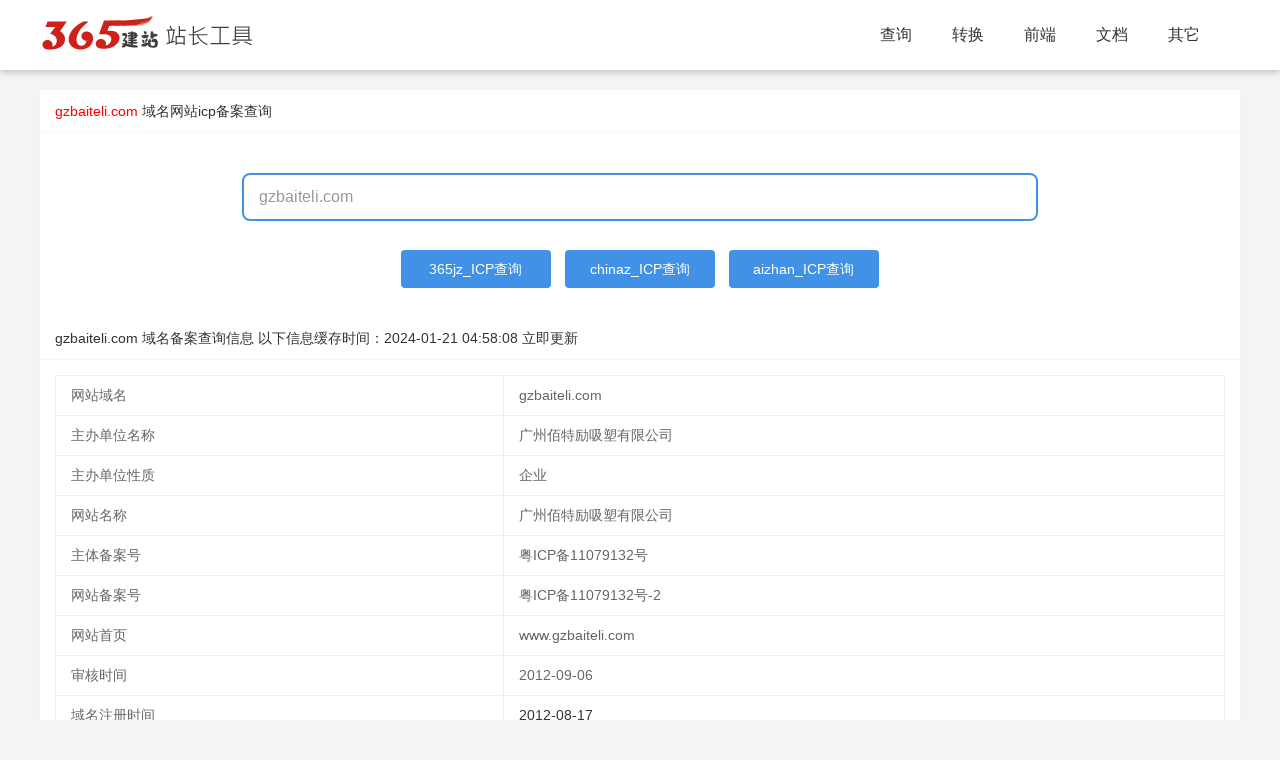

--- FILE ---
content_type: text/html; charset=utf-8
request_url: https://icp.365jz.com/gzbaiteli.com/
body_size: 4634
content:
<!DOCTYPE html>
<html>
<head>
    <meta http-equiv="Content-Type" content="text/html; charset=utf-8" />
    <title>广州佰特励吸塑有限公司gzbaiteli.com域名网站icp备案查询 - 365站长工具</title>
    <meta http-equiv="X-UA-Compatible" content="IE=edge,Chrome=1" />
    <meta name="viewport" content="width=device-width, initial-scale=1.0, maximum-scale=1.0, user-scalable=0">
    <meta name="format-detection" content="telephone=no,email=no,address=no">
    <meta property="og:url" content="https://icp.365jz.com/">
    <meta name="keywords" content="域名备案查询,icp备案,gzbaiteli.com,广州佰特励吸塑有限公司" />
    <meta name="description" content="域名icp备案查询工具提供广州佰特励吸塑有限公司gzbaiteli.com,粤ICP备11079132号-2域名工业和信息化部ICP/IP地址/域名信息备案查询平台、工信部网站备案查询。"/>
    <link href="/templates/toolskin/style/common.css?t=z246bd" rel="stylesheet" media="screen" type="text/css">
    <link href="/templates/toolskin/style/swiper.min.css?z246bd" rel="stylesheet" media="screen" type="text/css" />
    <link href="/templates/toolskin/style/animate.min.css?z246bd" rel="stylesheet" media="screen" type="text/css" />
    <link href="/templates/toolskin/style/365jz.css?z246bd" rel="stylesheet" media="screen" type="text/css" />
    <script type="text/javascript" src="/images/js/jquery.js?z246bd"></script>
    <script type="text/javascript">var uipre = "z246bd";var anim = "upbit";</script>
    <script type="text/javascript" src="/templates/toolskin/ui/ui.js?z246bd"></script>
    <script type="text/javascript" src="/templates/toolskin/js/wow.min.js?z246bd"></script>
    <script type="text/javascript" src="/templates/toolskin/js/365jz.js?z246bd"></script>
    <script language="javascript">
        function getcha(se,ctype) {
		    var domain=$("#host").val();
			let reg = /([a-zA-Z0-9]([a-zA-Z0-9\-]{0,61}[a-zA-Z0-9])?\.)+[a-zA-Z]{2,6}/i,res = reg.exec(domain);
            if (res && res.hasOwnProperty(0)) {
                domain=res[0].toLowerCase();
				if(domain.substring(0,4)=='www.'){
				    domain=domain.substring(4);
				}
				if(domain) {
                    var title = "查询";
                    if (ctype == 5) {
                        if(se=='chinaz'){
                            newopenurl("https://icp.chinaz.com/" + domain);
                        }else if(se=='aizhan'){
                            newopenurl("https://icp.aizhan.com/" + domain+"/");
                        }else if(se=='365jz'){
					        updateicp(domain,0);
                        }
                    }
                }
            }else {
                layer.msg('域名有误，请重新输入！');
            }
        }
		function updateicp(domain,ty){
		    var loadT = layer.msg('正在更新中,请稍候...', {icon: 16,time: 0,shade: [0.3, '#000']});
			$.ajax({
                type: 'GET',
                url: '/index.php?act=plugins&identifier=ajax&mod=geticp&domain='+domain+'&ty='+ty,
                success: function(d) {
					layer.close(loadT);
					if(d=='no'){
					    layer.msg('获取结果错误，请稍后再试！');
					}else{
					    location.href="https://icp.365jz.com/" + domain+"/";
					}
                    
                },
                error: function(XMLHttpRequest, textStatus, errorThrown) {
					layer.close(loadT);
                    alert("加载失败，请重新再试！");
                }
            });
		}
    </script>
</head>
<body class="index">
<div class="topbg fixed">
    <div class="z246bdheader">
        <div class="z246bdmain">
            <div class="logo"><h1><a href="https://tool.365jz.com/"><span id="logotool"></span></a></h1></div>
            <div class="z246bdnavmenu">
                <ul class="z246bdnav">
                    <li class="z246bdnav-item"><a href="https://icp.365jz.com/">查询</a></li>
                    <li class="z246bdnav-item"><a href='javascript:;'>转换</a></li>
                    <li class="z246bdnav-item"><a href='javascript:;'>前端</a></li>
                    <li class="z246bdnav-item"><a href='javascript:;'>文档</a></li>
                    <li class="z246bdnav-item"><a href='javascript:;'>其它</a></li>
                </ul>
            </div>
        </div>
        <div class="icon_menu"><a class="i_menu z246bdicon z246bdicon-spread-left"></a><a class="i_close z246bdicon z246bdicon-close"></a></div>
        <div class="bg_hover"></div>
    </div>
</div>
<div class="topPart"></div>

<div class="z246bdcontainer" style="margin-bottom:30px;">
    <div class="z246bdcard margin_t20">
        <div class="z246bdcard-header">
            <b><font color="#ff0000">gzbaiteli.com</font></b> 域名<a href="https://icp.365jz.com/">网站icp备案查询</a>
        </div>
        <div class="z246bdcard-body">
            <div class="mb-banner-contentWrap">
                <div class="mb-searchFrame">
                    <input id="host" type="text" class="f-searchInput" value="gzbaiteli.com" placeholder="请输入需要查询的域名" onkeydown="if(event.keyCode==13) getcha('365jz',5);">
                </div>
            </div>
            <div class="mb-searchtj">
                <table width="100%">
                    <tr>
                        <td align="center">
                            <a href="javascript:getcha('365jz',5);" style="width: 150px;">365jz_ICP查询</a>
                            <a href="javascript:getcha('chinaz',5);" style="width: 150px;">chinaz_ICP查询</a>
                            <a href="javascript:getcha('aizhan',5);" style="width: 150px;">aizhan_ICP查询</a>
                        </td>
                    </tr>
                </tbody></table>
            </div>
        </div>
		<div class="_74hiis1d6iv"></div>
    </div>
    <div class="z246bdcard">
        <div class="z246bdcard-header">
            gzbaiteli.com 域名备案查询信息 以下信息缓存时间：<span class="time">2024-01-21 04:58:08</span> <a onclick="updateicp('gzbaiteli.com',1);" href="javacript:void(o);" class="fz12 mt10">立即更新</a>
        </div>
        <div class="z246bdcard-body">
            <div id="icpresult">
			
			<table class="z246bdtable ">
                <tbody id="tlist">
                    <tr height="40"><td>网站域名</td><td><div id="cx">gzbaiteli.com</div></td></tr>
                    <tr height="40"><td>主办单位名称</td><td><div>广州佰特励吸塑有限公司</div></td></tr><tr height="40"><td>主办单位性质</td><td><div>企业</div></td></tr>
                    <tr height="40"><td>网站名称</td><td><div id="wzmc">广州佰特励吸塑有限公司</div></td></tr>
                    <tr height="40"><td>主体备案号</td><td><div id="ztbah">粤ICP备11079132号</div></td></tr>
                    <tr height="40"><td>网站备案号</td><td><div id="wzbah">粤ICP备11079132号-2</div></td></tr>
                    <tr height="40"><td>网站首页</td><td><div id="wzbah">www.gzbaiteli.com</div></td></tr>
                    <tr height="40"><td>审核时间</td><td><div>2012-09-06</div></td></tr>
					<tr height="40"><td>域名注册时间</td><td><div><a href="https://whois.365jz.com/gzbaiteli.com/" target="_blank">2012-08-17</a></div></td></tr>
                </tbody>
            </table></div>
        </div>
    </div>
    
    <div class="z246bdcard shopdata-intro">
        <div class="z246bdcard-header">
            最近查询的域名
        </div>
        <div class="z246bdcard-body z246bdrow z246bdcol-space20 siteclassrow">
            <div class="Content_1"><li><a href="https://icp.365jz.com/cinews.net/">cinews.net</a></li><li><a href="https://icp.365jz.com/to-gd.com/">to-gd.com</a></li><li><a href="https://icp.365jz.com/xiqxx.net/">xiqxx.net</a></li><li><a href="https://icp.365jz.com/hucheng.net/">hucheng.net</a></li><li><a href="https://icp.365jz.com/tao125.cn/">tao125.cn</a></li><li><a href="https://icp.365jz.com/jnydkj.net/">jnydkj.net</a></li><li><a href="https://icp.365jz.com/ppcbj.net/">ppcbj.net</a></li><li><a href="https://icp.365jz.com/imiaosha.net/">imiaosha.net</a></li><li><a href="https://icp.365jz.com/yongsy.net/">yongsy.net</a></li><li><a href="https://icp.365jz.com/hnyuexin.com/">hnyuexin.com</a></li><li><a href="https://icp.365jz.com/dobofood.com/">dobofood.com</a></li><li><a href="https://icp.365jz.com/hatbroego.com/">hatbroego.com</a></li><li><a href="https://icp.365jz.com/dmc-edu.com/">dmc-edu.com</a></li><li><a href="https://icp.365jz.com/nmgj.net/">nmgj.net</a></li><li><a href="https://icp.365jz.com/xyhnys.com/">xyhnys.com</a></li><li><a href="https://icp.365jz.com/sdyihui.net/">sdyihui.net</a></li><li><a href="https://icp.365jz.com/caihong365.com/">caihong365.com</a></li><li><a href="https://icp.365jz.com/maiqicake.net/">maiqicake.net</a></li><li><a href="https://icp.365jz.com/so360.net/">so360.net</a></li><li><a href="https://icp.365jz.com/hotdoor.cn/">hotdoor.cn</a></li></div>
            
        </div>
    </div>
    <div class="z246bdcard shopdata-intro">
  <div class="z246bdcard-header">
    工具导航
  </div>
  <div class="z246bdcard-body z246bdrow z246bdcol-space20 siteclassrow">
    <div class="frame">
      <div class="Content_2">
        <table width="100%">
          <colgroup>
          <col width="120">
          <col>
        </colgroup><tbody> 
          <tr>
              <td>站长常用工具：</td>
              <td>
                <p>
                  <a href="https://icp.365jz.com/">域名备案查询</a>
                  <a href="https://whois.365jz.com">域名whois查询</a>
                  <a href="https://tool.365jz.com/pagestatus/">http状态查询</a>
                  <a href="https://tool.365jz.com/ip/">IP查询</a>
                  <a href="https://tool.365jz.com/useragent/">UserAgent查询</a>
                </p>
              </td>
          </tr>
          <tr>
              <td>代码转换工具：</td>
              <td>
                <p>
                  <a href="https://tool.365jz.com/htmltojs.html">HTML/JS互转工具</a> 
                  <a href="https://tool.365jz.com/Escape.html">ESCAPE 加密/解密工具</a>
                  <a href="https://tool.365jz.com/Gb_Big.html">简体/繁体互转工具</a>
                  <a href="https://tool.365jz.com/ScriptEncode.html">网页代码JS加密工具</a>
                  <a href="https://tool.365jz.com/jinzhizhuanhuan.html">进制间的相互转换工具</a>
                  <a title="MD5加密工具" href="https://tool.365jz.com/md5.html">MD5加密工具</a><br>
                  <a href="https://tool.365jz.com/CssDesigner.html">CSS在线编辑器</a>
                  <a href="https://tool.365jz.com/pagecolor.html">颜色代码查询</a> 
                  <a href="https://tool.365jz.com/Word_Spell.html">汉字转换拼音</a>
                  <a href="https://tool.365jz.com/danweihuansuan.html">公制单位换算工具</a>
                </p>
        
              </td>
          </tr>
          <tr>
              <td>其它工具：</td>
              <td> 
                <p>
                  <a href="https://tool.365jz.com/day.html">万年历</a>
                </p>
              </td>
          </tr>
          <tr>
              <td>帮助工具：</td>
              <td> 
                <p>
                  <A href="https://www.365jz.com/" target=_blank>建站</A>
                  <A href="https://soft.365jz.com/" target=_blank>建站软件</A>
                  <A href="https://www.365jz.com/htmljiaocheng/" target=_blank>HTML教程</A>
                  <A href="https://www.365jz.com/css/" target=_blank>CSS教程</A>
                  <A href="https://www.365jz.com/jquery/" target=_blank>jQuery 教程</A>
                  <A href="https://www.365jz.com/ajax/" target=_blank>AJAX 教程</A>
                  <A href="https://www.365jz.com/php/" target=_blank>PHP教程</A>
              </td>
          </tr>
      </tbody></table>
      </div>
    </div>
  </div>
</div>
</div>
<div class="z246bdfooter">
<div class="footerc">
    <p>Powered by <a href="https://icp.365jz.com/" target="_blank"><strong>icp备案</strong></a> <a href="/sitemap.xml" target="_blank">RSS地图</a> <a href="/sitemap.html" target="_blank">HTML地图</a></p>
    <p>copyright &copy; 2013-2024  版权所有 <a href="https://beian.miit.gov.cn" target="_blank" rel="nofollow">鄂ICP备17013400号</a>
<script>
var _hmt = _hmt || [];
(function() {
  var hm = document.createElement("script");
  hm.src = "https://hm.baidu.com/hm.js?dfe8f341b6f3b69837aab3d862b7a201";
  var s = document.getElementsByTagName("script")[0]; 
  s.parentNode.insertBefore(hm, s);
})();
</script>

<!-- WPA start -->
<script id="qd28521576036ccaf8c33ba78e7f6c6d7eef2429878a" src="" charset="utf-8" async defer></script>
<!-- WPA end --></p>
  <div class="clear"></div>
</div>
</div>
<script type="text/javascript">(window.slotbydup = window.slotbydup || []).push({id: "u6951956",container: "_74hiis1d6iv",async: true});</script>
<script type="text/javascript" src="//cpro.baidustatic.com/cpro/ui/cm.js" async="async" defer="defer" ></script>
</body>
</html>